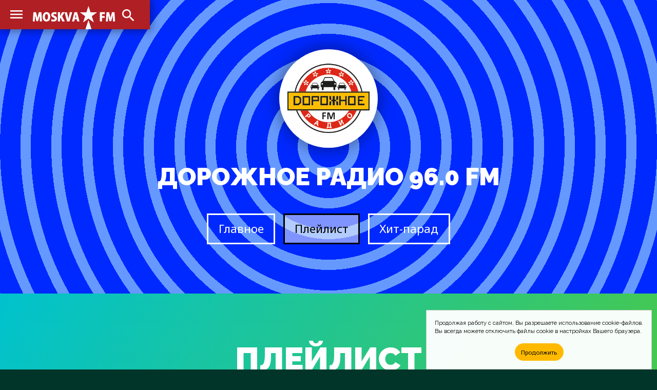

--- FILE ---
content_type: text/html; charset=UTF-8
request_url: https://moskva.fm/playlists/%D0%B4%D0%BE%D1%80%D0%BE%D0%B6%D0%BD%D0%BE%D0%B5-%D1%80%D0%B0%D0%B4%D0%B8%D0%BE.html?data=20231216&h=21
body_size: 12570
content:
<!doctype html>
<html lang="ru_RU">
<head>
	<!-- Global site tag (gtag.js) - Google Analytics -->
	<script async src="https://www.googletagmanager.com/gtag/js?id=UA-2298488-1"></script>
	<script>
		window.dataLayer = window.dataLayer || [];
		function gtag(){dataLayer.push(arguments);}
		gtag('js', new Date());

		gtag('config', 'UA-2298488-1');
	</script>
	<meta charset="utf-8">
	<meta http-equiv="X-UA-Compatible" content="IE=edge">
	<meta name="viewport" content="width=device-width, initial-scale=1">
	<title>Плейлист &#xab;Дорожное Радио&#xbb; 96.0 FM &mdash; MOSKVA.FM</title>
	<!-- Fonts -->
	<link href="https://fonts.gstatic.com" rel="preconnect">
	<link href="https://fonts.googleapis.com/css2?family=Raleway:wght@100;200;300;400;500;600;700;800;900&display=swap" rel="stylesheet">
	<link href="https://fonts.googleapis.com/css2?family=Noto+Sans:wght@400;700&display=swap" rel="stylesheet">
	<!-- CSS -->
	<link href="/css/site.css" rel="stylesheet">
	<link href="https://cdnjs.cloudflare.com/ajax/libs/Chart.js/2.9.4/Chart.min.css" integrity="sha512-/zs32ZEJh+/EO2N1b0PEdoA10JkdC3zJ8L5FTiQu82LR9S/rOQNfQN7U59U9BC12swNeRAz3HSzIL2vpp4fv3w==" crossorigin="anonymous" rel="stylesheet">
	<!-- Icons -->
	<link href="/images/favicons/msk/favicon.ico" rel="shortcut icon">
	<link href="/images/favicons/msk/favicon-16x16.png" rel="icon" sizes="16x16" type="image/png">
	<link href="/images/favicons/msk/favicon-32x32.png" rel="icon" sizes="32x32" type="image/png">
	<link href="/images/favicons/msk/favicon-96x96.png" rel="icon" sizes="96x96" type="image/png">
	<link href="/images/favicons/msk/favicon-192x192.png" rel="icon" sizes="192x192" type="image/png">
	<link href="/images/favicons/msk/apple-touch-icon-57x57.png" rel="apple-touch-icon" sizes="57x57">
	<link href="/images/favicons/msk/apple-touch-icon-60x60.png" rel="apple-touch-icon" sizes="60x60">
	<link href="/images/favicons/msk/apple-touch-icon-72x72.png" rel="apple-touch-icon" sizes="72x72">
	<link href="/images/favicons/msk/apple-touch-icon-76x76.png" rel="apple-touch-icon" sizes="76x76">
	<link href="/images/favicons/msk/apple-touch-icon-114x114.png" rel="apple-touch-icon" sizes="114x114">
	<link href="/images/favicons/msk/apple-touch-icon-120x120.png" rel="apple-touch-icon" sizes="120x120">
	<link href="/images/favicons/msk/apple-touch-icon-144x144.png" rel="apple-touch-icon" sizes="144x144">
	<link href="/images/favicons/msk/apple-touch-icon-152x152.png" rel="apple-touch-icon" sizes="152x152">
	<link href="/images/favicons/msk/apple-touch-icon-180x180.png" rel="apple-touch-icon" sizes="180x180">
	<link href="https://fonts.googleapis.com/css2?family=Material+Icons" rel="stylesheet">
	<!-- JS -->
	<script src="https://code.jquery.com/jquery-1.11.3.min.js" integrity="sha256-7LkWEzqTdpEfELxcZZlS6wAx5Ff13zZ83lYO2/ujj7g=" crossorigin="anonymous"></script>
	<script src="/js/jquery.scrollme.js"></script>
	<!-- Yandex.Metrika counter -->
	<script type="text/javascript" >
	(function(m,e,t,r,i,k,a){m[i]=m[i]||function(){(m[i].a=m[i].a||[]).push(arguments)};
	m[i].l=1*new Date();k=e.createElement(t),a=e.getElementsByTagName(t)[0],k.async=1,k.src=r,a.parentNode.insertBefore(k,a)})(window, document, "script", "https://mc.yandex.ru/metrika/tag.js", "ym");
	
	ym(31064761, "init", {
		clickmap:true,
		trackLinks:true,
		accurateTrackBounce:true
	});
	</script>
	<noscript><div><img src="https://mc.yandex.ru/watch/31064761" style="position:absolute; left:-9999px;" alt="" /></div></noscript>
	<!-- /Yandex.Metrika counter -->
	<!-- Cookie -->
<!--
	<script src="/js/md-d.js"></script>
-->
	<script>
	function checkCookies(){
		let cookieAccept = localStorage.getItem('cookieAccept');
		let cookieNotification = document.getElementById('cookie_notification');
		let cookieBtn = cookieNotification.querySelector('.cookie_accept');
		if( !cookieAccept ){
			cookieNotification.classList.add('show');
			cookieBtn.addEventListener('click', function(){
				localStorage.setItem('cookieAccept', true );
				cookieNotification.classList.remove('show');
			})
		} else { document.head.appendChild(document.createElement('script')).src='/js/md-d.js'; }
	}
	</script>
	<!-- /Cookie -->
</head>
	
<body class="body-site" id="moskva">

	<!-- Overlay Search -->
	<script>
		$('body').on('click', '#OverlaySearch', function(){
		$(this).removeClass('show');
		});
		$('body').on('click', '#ShowSearch', function(){
		$('.overlay-site').addClass('show');
		});
		$('body').on('click', '#OverlaySearch form', function(e){
		e.stopPropagation();
		});
	</script>

	<!-- Search Overlay -->
	<div id="OverlaySearch" class="overlay-site">
		<div class="container">
			<form id="search-form" action="/search/" method="get" role="form" class="form-search">
				<input type="text" name="q" placeholder="Песня или Артист" />
				<input onClick="this.form.submit()" type="submit" value="Искать" />
			</form>
		</div>
	</div>

	<!-- header-site -->
	<header class="header-site">
		<nav>
			<a href="/" class="brand" alt="MOSKVA.FM" title="MOSKVA.FM"></a>
			<input type="checkbox" checked>
			<a class="material-icons-outlined menu">menu</a>
			<menu class="menu-list">
				<li><a href="/stations/">Радиостанции</a></li>
				<li><a href="/charts/">Хит-парады</a></li>
				<li><a href="/playlists/">Что играло?</a></li>
			</menu>
			<a class="material-icons-outlined search" id="ShowSearch">search</a>
		</nav>
	</header>

	<!-- main -->
	<main class="main-site">

		<section class="section-site color blue-radial">
			<div class="container">
				<header class="header-figure">
					<div class="img">
						<span class="noplay">
							<i class="material-icons-outlined">play_circle_outline</i>
						</span>
						<img src="/pic/stn/logo/%D0%B4%D0%BE%D1%80%D0%BE%D0%B6%D0%BD%D0%BE%D0%B5-%D1%80%D0%B0%D0%B4%D0%B8%D0%BE/pic.jpg" />
					</div>
					<h1>Дорожное Радио 96.0 FM <span></span></h1>
					<menu>
						<a href="/stations/%D0%B4%D0%BE%D1%80%D0%BE%D0%B6%D0%BD%D0%BE%D0%B5-%D1%80%D0%B0%D0%B4%D0%B8%D0%BE.html" class="button">Главное</a>
						<a href="/playlists/%D0%B4%D0%BE%D1%80%D0%BE%D0%B6%D0%BD%D0%BE%D0%B5-%D1%80%D0%B0%D0%B4%D0%B8%D0%BE.html" class="button active">Плейлист</a>
						<a href="/charts/%D0%B4%D0%BE%D1%80%D0%BE%D0%B6%D0%BD%D0%BE%D0%B5-%D1%80%D0%B0%D0%B4%D0%B8%D0%BE.html" class="button">Хит-парад</a>
					</menu>
				</header>
			</div>
		</section>

		<aside class="ads" id="rbh">
		</aside>

		<section class="section-site color green">
			<div class="container">
				<header>
					<h2>Плейлист</h2>
				</header>
				<div class="slides-container">
					<div class="figure-col tile slides-block" style="display: block;">
						<nav>
							<a class="material-icons-outlined prev" onclick="plusSlides(-1)">arrow_right_alt</a>
							<span>за сегодня, 29 ноября, 0:00</span>
							<a class="material-icons-outlined next" onclick="plusSlides(1)">arrow_right_alt</a>
						</nav>
						<figure onClick="location.href='/music/%D0%BB%D1%8E%D0%B1%D1%8D/%D1%80%D0%B5%D0%B1%D1%8F%D1%82%D0%B0-%D1%81-%D0%BD%D0%B0%D1%88%D0%B5%D0%B3%D0%BE-%D0%B4%D0%B2%D0%BE%D1%80%D0%B0.html'">
							<img src="/pic/covers/%D0%BB%D1%8E%D0%B1%D1%8D/%D1%80%D0%B5%D0%B1%D1%8F%D1%82%D0%B0-%D1%81-%D0%BD%D0%B0%D1%88%D0%B5%D0%B3%D0%BE-%D0%B4%D0%B2%D0%BE%D1%80%D0%B0/cover.jpg" />
							<span>00:00</span>
							<figcaption>
								<h4>Ребята С Нашего Двора</h4>
								<h5>Любэ</h5>
							</figcaption>
						</figure>
						<figure onClick="location.href='/music/%D1%81%D0%B5%D1%80%D0%B3%D0%B5%D0%B9-%D0%B1%D0%B5%D0%BB%D0%B8%D0%BA%D0%BE%D0%B2/%D1%83-%D0%B1%D0%B5%D0%B4%D1%8B-%D0%B3%D0%BB%D0%B0%D0%B7%D0%B0-%D0%B7%D0%B5%D0%BB%D1%91%D0%BD%D1%8B%D0%B5.html'">
							<img src="/pic/covers/%D1%81%D0%B5%D1%80%D0%B3%D0%B5%D0%B9-%D0%B1%D0%B5%D0%BB%D0%B8%D0%BA%D0%BE%D0%B2/%D1%83-%D0%B1%D0%B5%D0%B4%D1%8B-%D0%B3%D0%BB%D0%B0%D0%B7%D0%B0-%D0%B7%D0%B5%D0%BB%D1%91%D0%BD%D1%8B%D0%B5/cover.jpg" />
							<span>00:05</span>
							<figcaption>
								<h4>У Беды Глаза Зелёные</h4>
								<h5>Сергей Беликов</h5>
							</figcaption>
						</figure>
						<figure onClick="location.href='/music/roxette/listen-to-your-heart.html'">
							<img src="/pic/covers/roxette/listen-to-your-heart/cover.jpg" />
							<span>00:12</span>
							<figcaption>
								<h4>Listen To Your Heart</h4>
								<h5>Roxette</h5>
							</figcaption>
						</figure>
						<figure onClick="location.href='/music/%D0%B0%D0%BB%D0%B5%D0%BA%D1%81%D0%B5%D0%B9-%D0%B3%D0%BB%D1%8B%D0%B7%D0%B8%D0%BD/%D1%82%D0%BE-%D0%BB%D0%B8-%D0%B2%D0%BE%D0%BB%D1%8F-%D1%82%D0%BE-%D0%BB%D0%B8-%D0%BD%D0%B5%D0%B2%D0%BE%D0%BB%D1%8F.html'">
							<img src="/pic/covers/%D0%B0%D0%BB%D0%B5%D0%BA%D1%81%D0%B5%D0%B9-%D0%B3%D0%BB%D1%8B%D0%B7%D0%B8%D0%BD/%D1%82%D0%BE-%D0%BB%D0%B8-%D0%B2%D0%BE%D0%BB%D1%8F-%D1%82%D0%BE-%D0%BB%D0%B8-%D0%BD%D0%B5%D0%B2%D0%BE%D0%BB%D1%8F/cover.jpg" />
							<span>00:21</span>
							<figcaption>
								<h4>То Ли Воля, То Ли Неволя</h4>
								<h5>Алексей Глызин</h5>
							</figcaption>
						</figure>
						<figure onClick="location.href='/music/mr-credo/%D0%BC%D0%B5%D0%B4%D0%BB%D1%8F%D0%BA.html'">
							<img src="/pic/covers/mr-credo/%D0%BC%D0%B5%D0%B4%D0%BB%D1%8F%D0%BA/cover.jpg" />
							<span>00:33</span>
							<figcaption>
								<h4>Медляк</h4>
								<h5>Mr. Credo</h5>
							</figcaption>
						</figure>
						<figure onClick="location.href='/music/%D0%B0%D0%BB%D0%B5%D0%BA%D1%81%D0%B0%D0%BD%D0%B4%D1%80-%D1%81%D0%B5%D1%80%D0%BE%D0%B2/%D1%82%D1%8B-%D0%BC%D0%B5%D0%BD%D1%8F-%D0%BB%D1%8E%D0%B1%D0%B8%D1%88%D1%8C.html'">
							<img src="/pic/covers/%D0%B0%D0%BB%D0%B5%D0%BA%D1%81%D0%B0%D0%BD%D0%B4%D1%80-%D1%81%D0%B5%D1%80%D0%BE%D0%B2/%D1%82%D1%8B-%D0%BC%D0%B5%D0%BD%D1%8F-%D0%BB%D1%8E%D0%B1%D0%B8%D1%88%D1%8C/cover.jpg" />
							<span>00:38</span>
							<figcaption>
								<h4>Ты Меня Любишь</h4>
								<h5>Александр Серов</h5>
							</figcaption>
						</figure>
						<figure onClick="location.href='/music/mika/relax-take-it-easy.html'">
							<img src="/pic/covers/mika/relax-take-it-easy/cover.jpg" />
							<span>00:42</span>
							<figcaption>
								<h4>Relax (Take It Easy)</h4>
								<h5>Mika</h5>
							</figcaption>
						</figure>
						<figure onClick="location.href='/music/ricchi-e-poveri/cosa-sei.html'">
							<img src="/pic/covers/ricchi-e-poveri/cosa-sei/cover.jpg" />
							<span>00:57</span>
							<figcaption>
								<h4>Cosa Sei</h4>
								<h5>Ricchi E Poveri</h5>
							</figcaption>
						</figure>
					</div>
					<div class="figure-col tile slides-block" style="display: block;">
						<nav>
							<a class="material-icons-outlined prev" onclick="plusSlides(-1)">arrow_right_alt</a>
							<span>за сегодня, 29 ноября, 1:00</span>
							<a class="material-icons-outlined next" onclick="plusSlides(1)">arrow_right_alt</a>
						</nav>
						<figure onClick="location.href='/music/%D0%BA%D0%B0%D0%B9-%D0%BC%D0%B5%D1%82%D0%BE%D0%B2/%D0%B2%D1%81%D0%BF%D0%BE%D0%BC%D0%BD%D0%B8-%D0%BC%D0%B5%D0%BD%D1%8F-dance-mix.html'">
							<img src="/pic/covers/%D0%BA%D0%B0%D0%B9-%D0%BC%D0%B5%D1%82%D0%BE%D0%B2/%D0%B2%D1%81%D0%BF%D0%BE%D0%BC%D0%BD%D0%B8-%D0%BC%D0%B5%D0%BD%D1%8F-dance-mix/cover.jpg" />
							<span>01:04</span>
							<figcaption>
								<h4>Вспомни Меня (Dance Mix)</h4>
								<h5>Кай Метов</h5>
							</figcaption>
						</figure>
						<figure onClick="location.href='/music/dire-straits/your-latest-trick.html'">
							<img src="/pic/covers/dire-straits/your-latest-trick/cover.jpg" />
							<span>01:08</span>
							<figcaption>
								<h4>Your Latest Trick</h4>
								<h5>Dire Straits</h5>
							</figcaption>
						</figure>
						<figure onClick="location.href='/music/%D0%B1%D1%80%D0%B0%D0%B2%D0%BE/%D1%8D%D1%82%D0%BE%D1%82-%D0%B3%D0%BE%D1%80%D0%BE%D0%B4.html'">
							<img src="/pic/covers/%D0%B1%D1%80%D0%B0%D0%B2%D0%BE/%D1%8D%D1%82%D0%BE%D1%82-%D0%B3%D0%BE%D1%80%D0%BE%D0%B4/cover.jpg" />
							<span>01:16</span>
							<figcaption>
								<h4>Этот Город</h4>
								<h5>Браво</h5>
							</figcaption>
						</figure>
						<figure onClick="location.href='/music/vaya-con-dios/nah-neh-nah.html'">
							<img src="/pic/covers/vaya-con-dios/nah-neh-nah/cover.jpg" />
							<span>01:20</span>
							<figcaption>
								<h4>Nah Neh Nah</h4>
								<h5>Vaya Con Dios</h5>
							</figcaption>
						</figure>
						<figure onClick="location.href='/music/%D0%B8%D0%B3%D0%BE%D1%80%D1%8C-%D1%81%D0%B0%D1%80%D1%83%D1%85%D0%B0%D0%BD%D0%BE%D0%B2/%D0%B6%D0%B5%D0%BB%D0%B0%D1%8E-%D1%82%D0%B5%D0%B1%D0%B5.html'">
							<img src="/pic/covers/%D0%B8%D0%B3%D0%BE%D1%80%D1%8C-%D1%81%D0%B0%D1%80%D1%83%D1%85%D0%B0%D0%BD%D0%BE%D0%B2/%D0%B6%D0%B5%D0%BB%D0%B0%D1%8E-%D1%82%D0%B5%D0%B1%D0%B5/cover.jpg" />
							<span>01:23</span>
							<figcaption>
								<h4>Желаю Тебе</h4>
								<h5>Игорь Саруханов</h5>
							</figcaption>
						</figure>
						<figure onClick="location.href='/music/%D0%BC%D0%BE%D0%BD%D0%B3%D0%BE%D0%BB-%D1%88%D1%83%D1%83%D0%B4%D0%B0%D0%BD/%D0%BC%D0%BE%D1%81%D0%BA%D0%B2%D0%B0-%D0%B4%D0%B0-%D1%82%D0%B5%D0%BF%D0%B5%D1%80%D1%8C-%D1%80%D0%B5%D1%88%D0%B5%D0%BD%D0%BE.html'">
							<img src="/pic/covers/%D0%BC%D0%BE%D0%BD%D0%B3%D0%BE%D0%BB-%D1%88%D1%83%D1%83%D0%B4%D0%B0%D0%BD/%D0%BC%D0%BE%D1%81%D0%BA%D0%B2%D0%B0-%D0%B4%D0%B0-%D1%82%D0%B5%D0%BF%D0%B5%D1%80%D1%8C-%D1%80%D0%B5%D1%88%D0%B5%D0%BD%D0%BE/cover.jpg" />
							<span>01:31</span>
							<figcaption>
								<h4>Москва (Да, Теперь Решено...)</h4>
								<h5>Монгол Шуудан</h5>
							</figcaption>
						</figure>
						<figure onClick="location.href='/music/%D1%8E%D1%80%D0%B8%D0%B9-%D0%BD%D0%B8%D0%BA%D1%83%D0%BB%D0%B8%D0%BD/%D0%BF%D0%BE%D1%81%D1%82%D0%BE%D0%B9-%D0%BF%D0%B0%D1%80%D0%BE%D0%B2%D0%BE%D0%B7.html'">
							<img src="/pic/covers/%D1%8E%D1%80%D0%B8%D0%B9-%D0%BD%D0%B8%D0%BA%D1%83%D0%BB%D0%B8%D0%BD/%D0%BF%D0%BE%D1%81%D1%82%D0%BE%D0%B9-%D0%BF%D0%B0%D1%80%D0%BE%D0%B2%D0%BE%D0%B7/cover.jpg" />
							<span>01:35</span>
							<figcaption>
								<h4>Постой, Паровоз</h4>
								<h5>Юрий Никулин</h5>
							</figcaption>
						</figure>
						<figure onClick="location.href='/music/c-c-catch/i-can-lose-my-heart-tonight.html'">
							<img src="/pic/covers/c-c-catch/i-can-lose-my-heart-tonight/cover.jpg" />
							<span>01:41</span>
							<figcaption>
								<h4>I Can Lose My Heart Tonight</h4>
								<h5>C.C. Catch</h5>
							</figcaption>
						</figure>
						<figure onClick="location.href='/music/%D0%B0%D0%BD%D0%B4%D1%80%D0%B5%D0%B9-%D0%B3%D1%83%D0%B1%D0%B8%D0%BD/%D0%B7%D0%B8%D0%BC%D0%B0-%D1%85%D0%BE%D0%BB%D0%BE%D0%B4%D0%B0.html'">
							<img src="/pic/covers/%D0%B0%D0%BD%D0%B4%D1%80%D0%B5%D0%B9-%D0%B3%D1%83%D0%B1%D0%B8%D0%BD/%D0%B7%D0%B8%D0%BC%D0%B0-%D1%85%D0%BE%D0%BB%D0%BE%D0%B4%D0%B0/cover.jpg" />
							<span>01:46</span>
							<figcaption>
								<h4>Зима-Холода</h4>
								<h5>Андрей Губин</h5>
							</figcaption>
						</figure>
						<figure onClick="location.href='/music/%D0%BC%D0%B8%D1%80%D0%B0%D0%B6/%D0%BC%D0%BB%D0%B5%D1%87%D0%BD%D1%8B%D0%B9-%D0%BF%D1%83%D1%82%D1%8C.html'">
							<img src="/pic/covers/%D0%BC%D0%B8%D1%80%D0%B0%D0%B6/%D0%BC%D0%BB%D0%B5%D1%87%D0%BD%D1%8B%D0%B9-%D0%BF%D1%83%D1%82%D1%8C/cover.jpg" />
							<span>01:51</span>
							<figcaption>
								<h4>Млечный Путь</h4>
								<h5>Мираж</h5>
							</figcaption>
						</figure>
						<figure onClick="location.href='/music/chris-norman/some-hearts-are-diamonds.html'">
							<img src="/pic/covers/chris-norman/some-hearts-are-diamonds/cover.jpg" />
							<span>01:55</span>
							<figcaption>
								<h4>Some Hearts Are Diamonds</h4>
								<h5>Chris Norman</h5>
							</figcaption>
						</figure>
						<figure onClick="location.href='/music/%D0%BB%D0%B5%D1%81%D0%BE%D0%BF%D0%BE%D0%B2%D0%B0%D0%BB/%D1%8F-%D0%BA%D1%83%D0%BF%D0%BB%D1%8E-%D1%82%D0%B5%D0%B1%D0%B5-%D0%B4%D0%BE%D0%BC-live.html'">
							<img src="/pic/covers/%D0%BB%D0%B5%D1%81%D0%BE%D0%BF%D0%BE%D0%B2%D0%B0%D0%BB/%D1%8F-%D0%BA%D1%83%D0%BF%D0%BB%D1%8E-%D1%82%D0%B5%D0%B1%D0%B5-%D0%B4%D0%BE%D0%BC-live/cover.jpg" />
							<span>01:59</span>
							<figcaption>
								<h4>Я Куплю Тебе Дом (Live)</h4>
								<h5>Лесоповал</h5>
							</figcaption>
						</figure>
					</div>
					<div class="figure-col tile slides-block" style="display: block;">
						<nav>
							<a class="material-icons-outlined prev" onclick="plusSlides(-1)">arrow_right_alt</a>
							<span>за сегодня, 29 ноября, 2:00</span>
							<a class="material-icons-outlined next" onclick="plusSlides(1)">arrow_right_alt</a>
						</nav>
						<figure onClick="location.href='/music/%D0%BC%D0%B0%D0%BAs%D0%B8%D0%BC/%D0%B2%D0%B5%D1%82%D1%80%D0%BE%D0%BC-%D1%81%D1%82%D0%B0%D1%82%D1%8C.html'">
							<img src="/pic/covers/%D0%BC%D0%B0%D0%BAs%D0%B8%D0%BC/%D0%B2%D0%B5%D1%82%D1%80%D0%BE%D0%BC-%D1%81%D1%82%D0%B0%D1%82%D1%8C/cover.jpg" />
							<span>02:03</span>
							<figcaption>
								<h4>Ветром Стать</h4>
								<h5>МакSим</h5>
							</figcaption>
						</figure>
						<figure onClick="location.href='/music/oceana-soul/cry-cry.html'">
							<img src="/pic/covers/oceana-soul/cry-cry/cover.jpg" />
							<span>02:06</span>
							<figcaption>
								<h4>Cry Cry</h4>
								<h5>Oceana (Soul)</h5>
							</figcaption>
						</figure>
						<figure onClick="location.href='/music/%D1%81%D0%B5%D0%BA%D1%80%D0%B5%D1%82/%D0%B2-%D0%B6%D0%B0%D1%80%D0%BA%D0%B8%D1%85-%D1%81%D1%82%D1%80%D0%B0%D0%BD%D0%B0%D1%85.html'">
							<img src="/pic/covers/%D1%81%D0%B5%D0%BA%D1%80%D0%B5%D1%82/%D0%B2-%D0%B6%D0%B0%D1%80%D0%BA%D0%B8%D1%85-%D1%81%D1%82%D1%80%D0%B0%D0%BD%D0%B0%D1%85/cover.jpg" />
							<span>02:13</span>
							<figcaption>
								<h4>В Жарких Странах</h4>
								<h5>Секрет</h5>
							</figcaption>
						</figure>
						<figure onClick="location.href='/music/elton-john/believe.html'">
							<img src="/pic/covers/elton-john/believe/cover.jpg" />
							<span>02:18</span>
							<figcaption>
								<h4>Believe</h4>
								<h5>Elton John</h5>
							</figcaption>
						</figure>
						<figure onClick="location.href='/music/%D0%BB%D0%B0%D1%81%D0%BA%D0%BE%D0%B2%D1%8B%D0%B9-%D0%BC%D0%B0%D0%B9/%D1%80%D0%BE%D0%B7%D0%BE%D0%B2%D1%8B%D0%B9-%D0%B2%D0%B5%D1%87%D0%B5%D1%80.html'">
							<img src="/pic/covers/%D0%BB%D0%B0%D1%81%D0%BA%D0%BE%D0%B2%D1%8B%D0%B9-%D0%BC%D0%B0%D0%B9/%D1%80%D0%BE%D0%B7%D0%BE%D0%B2%D1%8B%D0%B9-%D0%B2%D0%B5%D1%87%D0%B5%D1%80/cover.jpg" />
							<span>02:29</span>
							<figcaption>
								<h4>Розовый Вечер</h4>
								<h5>Ласковый Май</h5>
							</figcaption>
						</figure>
						<figure onClick="location.href='/music/%D0%B4%D0%BC%D0%B8%D1%82%D1%80%D0%B8%D0%B9-%D0%BC%D0%B0%D0%BB%D0%B8%D0%BA%D0%BE%D0%B2/%D0%B4%D0%BE-%D0%B7%D0%B0%D0%B2%D1%82%D1%80%D0%B0.html'">
							<img src="/pic/covers/%D0%B4%D0%BC%D0%B8%D1%82%D1%80%D0%B8%D0%B9-%D0%BC%D0%B0%D0%BB%D0%B8%D0%BA%D0%BE%D0%B2/%D0%B4%D0%BE-%D0%B7%D0%B0%D0%B2%D1%82%D1%80%D0%B0/cover.jpg" />
							<span>02:34</span>
							<figcaption>
								<h4>До Завтра</h4>
								<h5>Дмитрий Маликов</h5>
							</figcaption>
						</figure>
						<figure onClick="location.href='/music/sarah-connor/just-one-last-dance.html'">
							<img src="/pic/covers/sarah-connor/just-one-last-dance/cover.jpg" />
							<span>02:38</span>
							<figcaption>
								<h4>Just One Last Dance</h4>
								<h5>Sarah Connor</h5>
							</figcaption>
						</figure>
						<figure onClick="location.href='/music/%D0%BD%D0%B0%D0%B4%D0%B5%D0%B6%D0%B4%D0%B0-%D0%BA%D0%B0%D0%B4%D1%8B%D1%88%D0%B5%D0%B2%D0%B0-%D0%B8-%D0%B0%D0%BD%D1%81%D0%B0%D0%BC%D0%B1%D0%BB%D1%8C-%D0%B7%D0%BE%D0%BB%D0%BE%D1%82%D0%BE%D0%B5-%D0%BA%D0%BE%D0%BB%D1%8C%D1%86%D0%BE/%D1%88%D0%B8%D1%80%D0%BE%D0%BA%D0%B0-%D1%80%D0%B5%D0%BA%D0%B0.html'">
							<img src="/pic/covers/%D0%BD%D0%B0%D0%B4%D0%B5%D0%B6%D0%B4%D0%B0-%D0%BA%D0%B0%D0%B4%D1%8B%D1%88%D0%B5%D0%B2%D0%B0-%D0%B8-%D0%B0%D0%BD%D1%81%D0%B0%D0%BC%D0%B1%D0%BB%D1%8C-%D0%B7%D0%BE%D0%BB%D0%BE%D1%82%D0%BE%D0%B5-%D0%BA%D0%BE%D0%BB%D1%8C%D1%86%D0%BE/%D1%88%D0%B8%D1%80%D0%BE%D0%BA%D0%B0-%D1%80%D0%B5%D0%BA%D0%B0/cover.jpg" />
							<span>02:44</span>
							<figcaption>
								<h4>Широка Река</h4>
								<h5>Надежда Кадышева и Ансамбль Золотое Кольцо</h5>
							</figcaption>
						</figure>
						<figure onClick="location.href='/music/%D0%B2%D0%B0%D0%B4%D0%B8%D0%BC-%D1%83%D1%81%D0%BB%D0%B0%D0%BD%D0%BE%D0%B2/%D1%82%D1%8B-%D1%81%D0%B4%D0%B5%D0%BB%D0%B0%D0%BD%D0%B0-%D0%B8%D0%B7-%D0%BE%D0%B3%D0%BD%D1%8F.html'">
							<img src="/pic/covers/%D0%B2%D0%B0%D0%B4%D0%B8%D0%BC-%D1%83%D1%81%D0%BB%D0%B0%D0%BD%D0%BE%D0%B2/%D1%82%D1%8B-%D1%81%D0%B4%D0%B5%D0%BB%D0%B0%D0%BD%D0%B0-%D0%B8%D0%B7-%D0%BE%D0%B3%D0%BD%D1%8F/cover.jpg" />
							<span>02:48</span>
							<figcaption>
								<h4>Ты Сделана Из Огня</h4>
								<h5>Вадим Усланов</h5>
							</figcaption>
						</figure>
						<figure onClick="location.href='/music/julio-iglesias/mammy-blue.html'">
							<img src="/pic/covers/julio-iglesias/mammy-blue/cover.jpg" />
							<span>02:56</span>
							<figcaption>
								<h4>Mammy Blue</h4>
								<h5>Julio Iglesias</h5>
							</figcaption>
						</figure>
					</div>
					<div class="figure-col tile slides-block" style="display: block;">
						<nav>
							<a class="material-icons-outlined prev" onclick="plusSlides(-1)">arrow_right_alt</a>
							<span>за сегодня, 29 ноября, 3:00</span>
							<a class="material-icons-outlined next" onclick="plusSlides(1)">arrow_right_alt</a>
						</nav>
						<figure onClick="location.href='/music/%D0%B5%D0%BB%D0%B5%D0%BD%D0%B0-%D0%B2%D0%B0%D0%B5%D0%BD%D0%B3%D0%B0/%D0%B6%D0%B5%D0%BB%D0%B0%D1%8E.html'">
							<img src="/pic/covers/%D0%B5%D0%BB%D0%B5%D0%BD%D0%B0-%D0%B2%D0%B0%D0%B5%D0%BD%D0%B3%D0%B0/%D0%B6%D0%B5%D0%BB%D0%B0%D1%8E/cover.jpg" />
							<span>03:00</span>
							<figcaption>
								<h4>Желаю</h4>
								<h5>Елена Ваенга</h5>
							</figcaption>
						</figure>
						<figure onClick="location.href='/music/army-of-lovers/obsession.html'">
							<img src="/pic/covers/army-of-lovers/obsession/cover.jpg" />
							<span>03:06</span>
							<figcaption>
								<h4>Obsession</h4>
								<h5>Army Of Lovers</h5>
							</figcaption>
						</figure>
						<figure onClick="location.href='/music/%D0%B2%D0%BB%D0%B0%D0%B4%D0%B8%D0%BC%D0%B8%D1%80-%D0%BC%D0%B0%D1%80%D0%BA%D0%B8%D0%BD/%D1%81%D0%B8%D1%80%D0%B5%D0%BD%D0%B5%D0%B2%D1%8B%D0%B9-%D1%82%D1%83%D0%BC%D0%B0%D0%BD.html'">
							<img src="/pic/covers/%D0%B2%D0%BB%D0%B0%D0%B4%D0%B8%D0%BC%D0%B8%D1%80-%D0%BC%D0%B0%D1%80%D0%BA%D0%B8%D0%BD/%D1%81%D0%B8%D1%80%D0%B5%D0%BD%D0%B5%D0%B2%D1%8B%D0%B9-%D1%82%D1%83%D0%BC%D0%B0%D0%BD/cover.jpg" />
							<span>03:12</span>
							<figcaption>
								<h4>Сиреневый Туман</h4>
								<h5>Владимир Маркин</h5>
							</figcaption>
						</figure>
						<figure onClick="location.href='/music/gilla/johnny.html'">
							<img src="/pic/covers/gilla/johnny/cover.jpg" />
							<span>03:19</span>
							<figcaption>
								<h4>Johnny</h4>
								<h5>Gilla</h5>
							</figcaption>
						</figure>
						<figure onClick="location.href='/music/%D0%B0%D0%BB%D1%91%D0%BD%D0%B0-%D0%B0%D0%BF%D0%B8%D0%BD%D0%B0/%D0%BA%D1%81%D1%8E%D1%88%D0%B0.html'">
							<img src="/pic/covers/%D0%B0%D0%BB%D1%91%D0%BD%D0%B0-%D0%B0%D0%BF%D0%B8%D0%BD%D0%B0/%D0%BA%D1%81%D1%8E%D1%88%D0%B0/cover.jpg" />
							<span>03:23</span>
							<figcaption>
								<h4>Ксюша</h4>
								<h5>Алёна Апина</h5>
							</figcaption>
						</figure>
						<figure onClick="location.href='/music/%D0%B0%D0%BD%D0%B8%D0%BA%D0%B0-%D0%B4%D0%B0%D0%BB%D0%B8%D0%BD%D1%81%D0%BA%D0%B8/%D0%B4%D0%BE%D1%80%D0%BE%D0%B3%D0%B8.html'">
							<img src="/pic/covers/%D0%B0%D0%BD%D0%B8%D0%BA%D0%B0-%D0%B4%D0%B0%D0%BB%D0%B8%D0%BD%D1%81%D0%BA%D0%B8/%D0%B4%D0%BE%D1%80%D0%BE%D0%B3%D0%B8/cover.jpg" />
							<span>03:26</span>
							<figcaption>
								<h4>Дороги</h4>
								<h5>Аника Далински</h5>
							</figcaption>
						</figure>
						<figure onClick="location.href='/music/%D0%B0%D0%BB%D0%B5%D0%BA%D1%81%D0%B0%D0%BD%D0%B4%D1%80-%D1%81%D0%B5%D1%80%D0%BE%D0%B2/%D1%8F-%D0%BB%D1%8E%D0%B1%D0%BB%D1%8E-%D1%82%D0%B5%D0%B1%D1%8F-%D0%B4%D0%BE-%D1%81%D0%BB%D1%91%D0%B7-%D0%BD%D0%BE%D0%B2%D0%B0%D1%8F-%D0%B2%D0%B5%D1%80%D1%81%D0%B8%D1%8F.html'">
							<img src="/pic/covers/%D0%B0%D0%BB%D0%B5%D0%BA%D1%81%D0%B0%D0%BD%D0%B4%D1%80-%D1%81%D0%B5%D1%80%D0%BE%D0%B2/%D1%8F-%D0%BB%D1%8E%D0%B1%D0%BB%D1%8E-%D1%82%D0%B5%D0%B1%D1%8F-%D0%B4%D0%BE-%D1%81%D0%BB%D1%91%D0%B7-%D0%BD%D0%BE%D0%B2%D0%B0%D1%8F-%D0%B2%D0%B5%D1%80%D1%81%D0%B8%D1%8F/cover.jpg" />
							<span>03:30</span>
							<figcaption>
								<h4>Я Люблю Тебя До Слёз (Новая Версия)</h4>
								<h5>Александр Серов</h5>
							</figcaption>
						</figure>
						<figure onClick="location.href='/music/cher/believe.html'">
							<img src="/pic/covers/cher/believe/cover.jpg" />
							<span>03:41</span>
							<figcaption>
								<h4>Believe</h4>
								<h5>Cher</h5>
							</figcaption>
						</figure>
						<figure onClick="location.href='/music/ariana-%D0%B8-%D0%B0%D0%BB%D0%B5%D0%BA%D1%81%D0%B0%D0%BD%D0%B4%D1%80-%D0%BC%D0%B0%D1%80%D1%88%D0%B0%D0%BB/%D1%80%D0%BE%D0%BC%D0%B0%D0%BD%D1%81-%D1%8F-%D1%82%D0%B5%D0%B1%D1%8F-%D0%BD%D0%B8%D0%BA%D0%BE%D0%B3%D0%B4%D0%B0-%D0%BD%D0%B5-%D0%B7%D0%B0%D0%B1%D1%83%D0%B4%D1%83.html'">
							<img src="/pic/covers/ariana-%D0%B8-%D0%B0%D0%BB%D0%B5%D0%BA%D1%81%D0%B0%D0%BD%D0%B4%D1%80-%D0%BC%D0%B0%D1%80%D1%88%D0%B0%D0%BB/%D1%80%D0%BE%D0%BC%D0%B0%D0%BD%D1%81-%D1%8F-%D1%82%D0%B5%D0%B1%D1%8F-%D0%BD%D0%B8%D0%BA%D0%BE%D0%B3%D0%B4%D0%B0-%D0%BD%D0%B5-%D0%B7%D0%B0%D0%B1%D1%83%D0%B4%D1%83/cover.jpg" />
							<span>03:48</span>
							<figcaption>
								<h4>Романс Я Тебя Никогда Не Забуду</h4>
								<h5>Ariana и Александр Маршал</h5>
							</figcaption>
						</figure>
						<figure onClick="location.href='/music/chris-de-burgh/the-lady-in-red.html'">
							<img src="/pic/covers/chris-de-burgh/the-lady-in-red/cover.jpg" />
							<span>03:56</span>
							<figcaption>
								<h4>The Lady In Red</h4>
								<h5>Chris De Burgh</h5>
							</figcaption>
						</figure>
					</div>
					<div class="figure-col tile slides-block" style="display: block;">
						<nav>
							<a class="material-icons-outlined prev" onclick="plusSlides(-1)">arrow_right_alt</a>
							<span>за сегодня, 29 ноября, 4:00</span>
							<a class="material-icons-outlined next" onclick="plusSlides(1)">arrow_right_alt</a>
						</nav>
						<figure onClick="location.href='/music/%D0%B1%D1%80%D0%B0%D0%B2%D0%BE/%D0%B5%D1%81%D0%BB%D0%B8-%D0%B1%D1%8B-%D0%BD%D0%B0-%D0%BC%D0%B0%D1%80%D1%81%D0%B5.html'">
							<img src="/pic/covers/%D0%B1%D1%80%D0%B0%D0%B2%D0%BE/%D0%B5%D1%81%D0%BB%D0%B8-%D0%B1%D1%8B-%D0%BD%D0%B0-%D0%BC%D0%B0%D1%80%D1%81%D0%B5/cover.jpg" />
							<span>04:01</span>
							<figcaption>
								<h4>Если Бы На Марсе</h4>
								<h5>Браво</h5>
							</figcaption>
						</figure>
						<figure onClick="location.href='/music/%D0%BA%D0%BE%D1%80%D0%BD%D0%B8/%D0%B2%D0%B8%D0%BA%D0%B0.html'">
							<img src="/pic/covers/%D0%BA%D0%BE%D1%80%D0%BD%D0%B8/%D0%B2%D0%B8%D0%BA%D0%B0/cover.jpg" />
							<span>04:04</span>
							<figcaption>
								<h4>Вика</h4>
								<h5>Корни</h5>
							</figcaption>
						</figure>
						<figure onClick="location.href='/music/heath-hunter-the-pleasure-company/revolution-in-paradise.html'">
							<img src="/pic/covers/heath-hunter-the-pleasure-company/revolution-in-paradise/cover.jpg" />
							<span>04:07</span>
							<figcaption>
								<h4>Revolution In Paradise</h4>
								<h5>Heath Hunter &amp; The Pleasure Company</h5>
							</figcaption>
						</figure>
						<figure onClick="location.href='/music/%D0%B0%D0%BB%D0%B5%D0%BA%D1%81%D0%B0%D0%BD%D0%B4%D1%80-%D1%80%D0%BE%D0%B7%D0%B5%D0%BD%D0%B1%D0%B0%D1%83%D0%BC/%D0%BD%D0%B0%D0%BB%D0%B5%D1%82%D0%B5%D0%BB%D0%B0-%D0%B3%D1%80%D1%83%D1%81%D1%82%D1%8C-live.html'">
							<img src="/pic/covers/%D0%B0%D0%BB%D0%B5%D0%BA%D1%81%D0%B0%D0%BD%D0%B4%D1%80-%D1%80%D0%BE%D0%B7%D0%B5%D0%BD%D0%B1%D0%B0%D1%83%D0%BC/%D0%BD%D0%B0%D0%BB%D0%B5%D1%82%D0%B5%D0%BB%D0%B0-%D0%B3%D1%80%D1%83%D1%81%D1%82%D1%8C-live/cover.jpg" />
							<span>04:14</span>
							<figcaption>
								<h4>Налетела Грусть (Live)</h4>
								<h5>Александр Розенбаум</h5>
							</figcaption>
						</figure>
						<figure onClick="location.href='/music/baccara/cara-mia.html'">
							<img src="/pic/covers/baccara/cara-mia/cover.jpg" />
							<span>04:18</span>
							<figcaption>
								<h4>Cara Mia</h4>
								<h5>Baccara</h5>
							</figcaption>
						</figure>
						<figure onClick="location.href='/music/%D0%B0%D0%BD%D0%B4%D1%80%D0%B5%D0%B9-%D0%B3%D1%83%D0%B1%D0%B8%D0%BD/%D0%BB%D0%B8%D0%B7%D0%B0.html'">
							<img src="/pic/covers/%D0%B0%D0%BD%D0%B4%D1%80%D0%B5%D0%B9-%D0%B3%D1%83%D0%B1%D0%B8%D0%BD/%D0%BB%D0%B8%D0%B7%D0%B0/cover.jpg" />
							<span>04:21</span>
							<figcaption>
								<h4>Лиза</h4>
								<h5>Андрей Губин</h5>
							</figcaption>
						</figure>
						<figure onClick="location.href='/music/%D0%BC%D0%B8%D1%80%D0%B0%D0%B6/%D0%BD%D0%B0%D1%81%D1%82%D1%83%D0%BF%D0%B0%D0%B5%D1%82-%D0%BD%D0%BE%D1%87%D1%8C.html'">
							<img src="/pic/covers/%D0%BC%D0%B8%D1%80%D0%B0%D0%B6/%D0%BD%D0%B0%D1%81%D1%82%D1%83%D0%BF%D0%B0%D0%B5%D1%82-%D0%BD%D0%BE%D1%87%D1%8C/cover.jpg" />
							<span>04:28</span>
							<figcaption>
								<h4>Наступает Ночь</h4>
								<h5>Мираж</h5>
							</figcaption>
						</figure>
						<figure onClick="location.href='/music/%D0%B2%D0%BB%D0%B0%D0%B4%D0%B8%D0%BC%D0%B8%D1%80-%D0%BF%D1%80%D0%B5%D1%81%D0%BD%D1%8F%D0%BA%D0%BE%D0%B2/%D0%BE%D1%81%D1%82%D1%80%D0%BE%D0%B2%D0%B0.html'">
							<img src="/pic/covers/%D0%B2%D0%BB%D0%B0%D0%B4%D0%B8%D0%BC%D0%B8%D1%80-%D0%BF%D1%80%D0%B5%D1%81%D0%BD%D1%8F%D0%BA%D0%BE%D0%B2/%D0%BE%D1%81%D1%82%D1%80%D0%BE%D0%B2%D0%B0/cover.jpg" />
							<span>04:32</span>
							<figcaption>
								<h4>Острова</h4>
								<h5>Владимир Пресняков</h5>
							</figcaption>
						</figure>
						<figure onClick="location.href='/music/toni-braxton/un-break-my-heart.html'">
							<img src="/pic/covers/toni-braxton/un-break-my-heart/cover.jpg" />
							<span>04:36</span>
							<figcaption>
								<h4>Un-Break My Heart</h4>
								<h5>Toni Braxton</h5>
							</figcaption>
						</figure>
						<figure onClick="location.href='/music/%D1%81%D1%82%D0%B0%D1%81-%D0%BF%D1%8C%D0%B5%D1%85%D0%B0/%D1%8F-%D0%BB%D0%B8%D1%81%D1%82.html'">
							<img src="/pic/covers/%D1%81%D1%82%D0%B0%D1%81-%D0%BF%D1%8C%D0%B5%D1%85%D0%B0/%D1%8F-%D0%BB%D0%B8%D1%81%D1%82/cover.jpg" />
							<span>04:41</span>
							<figcaption>
								<h4>Я Лист</h4>
								<h5>Стас Пьеха</h5>
							</figcaption>
						</figure>
						<figure onClick="location.href='/music/%D1%87%D0%B0%D0%B9-%D0%B2%D0%B4%D0%B2%D0%BE%D0%B5%D0%BC/%D1%82%D1%8B-%D0%BD%D0%B5-%D0%BE%D0%B4%D0%BD%D0%B0.html'">
							<img src="/pic/covers/%D1%87%D0%B0%D0%B9-%D0%B2%D0%B4%D0%B2%D0%BE%D0%B5%D0%BC/%D1%82%D1%8B-%D0%BD%D0%B5-%D0%BE%D0%B4%D0%BD%D0%B0/cover.jpg" />
							<span>04:49</span>
							<figcaption>
								<h4>Ты Не Одна</h4>
								<h5>Чай Вдвоем</h5>
							</figcaption>
						</figure>
						<figure onClick="location.href='/music/pupo/gelato-al-cioccolato.html'">
							<img src="/pic/covers/pupo/gelato-al-cioccolato/cover.jpg" />
							<span>04:53</span>
							<figcaption>
								<h4>Gelato Al Cioccolato</h4>
								<h5>Pupo</h5>
							</figcaption>
						</figure>
						<figure onClick="location.href='/music/space/magic-fly.html'">
							<img src="/pic/covers/space/magic-fly/cover.jpg" />
							<span>04:56</span>
							<figcaption>
								<h4>Magic Fly</h4>
								<h5>Space</h5>
							</figcaption>
						</figure>
					</div>
					<div class="figure-col tile slides-block" style="display: block;">
						<nav>
							<a class="material-icons-outlined prev" onclick="plusSlides(-1)">arrow_right_alt</a>
							<span>за сегодня, 29 ноября, 5:00</span>
							<a class="material-icons-outlined next" onclick="plusSlides(1)">arrow_right_alt</a>
						</nav>
						<figure onClick="location.href='/music/%D0%B8%D0%BD%D0%BD%D0%B0-%D0%BC%D0%B0%D0%BB%D0%B8%D0%BA%D0%BE%D0%B2%D0%B0/%D0%B2%D1%81%D0%B5-%D1%87%D1%82%D0%BE-%D0%B2-%D0%B6%D0%B8%D0%B7%D0%BD%D0%B8-%D0%B5%D1%81%D1%82%D1%8C-%D1%83-%D0%BC%D0%B5%D0%BD%D1%8F.html'">
							<img src="/pic/covers/%D0%B8%D0%BD%D0%BD%D0%B0-%D0%BC%D0%B0%D0%BB%D0%B8%D0%BA%D0%BE%D0%B2%D0%B0/%D0%B2%D1%81%D0%B5-%D1%87%D1%82%D0%BE-%D0%B2-%D0%B6%D0%B8%D0%B7%D0%BD%D0%B8-%D0%B5%D1%81%D1%82%D1%8C-%D1%83-%D0%BC%D0%B5%D0%BD%D1%8F/cover.jpg" />
							<span>05:02</span>
							<figcaption>
								<h4>Все Что В Жизни Есть У Меня</h4>
								<h5>Инна Маликова</h5>
							</figcaption>
						</figure>
						<figure onClick="location.href='/music/%D0%BA%D1%80%D0%B8%D1%81%D1%82%D0%B8%D0%BD%D0%B0-%D0%BE%D1%80%D0%B1%D0%B0%D0%BA%D0%B0%D0%B9%D1%82%D0%B5/%D0%B4%D0%B5%D0%BB%D1%8C%D1%84%D0%B8%D0%BD-%D0%B8-%D1%80%D1%83%D1%81%D0%B0%D0%BB%D0%BA%D0%B0.html'">
							<img src="/pic/covers/%D0%BA%D1%80%D0%B8%D1%81%D1%82%D0%B8%D0%BD%D0%B0-%D0%BE%D1%80%D0%B1%D0%B0%D0%BA%D0%B0%D0%B9%D1%82%D0%B5/%D0%B4%D0%B5%D0%BB%D1%8C%D1%84%D0%B8%D0%BD-%D0%B8-%D1%80%D1%83%D1%81%D0%B0%D0%BB%D0%BA%D0%B0/cover.jpg" />
							<span>05:04</span>
							<figcaption>
								<h4>Дельфин И Русалка</h4>
								<h5>Кристина Орбакайте</h5>
							</figcaption>
						</figure>
						<figure onClick="location.href='/music/haddaway/what-about-me.html'">
							<img src="/pic/covers/haddaway/what-about-me/cover.jpg" />
							<span>05:07</span>
							<figcaption>
								<h4>What About Me</h4>
								<h5>Haddaway</h5>
							</figcaption>
						</figure>
						<figure onClick="location.href='/music/%D1%81%D0%B8%D0%BD%D1%8F%D1%8F-%D0%BF%D1%82%D0%B8%D1%86%D0%B0/%D0%B7%D0%BD%D0%B0%D0%B5%D1%88%D1%8C-%D1%82%D1%8B.html'">
							<img src="/pic/covers/%D1%81%D0%B8%D0%BD%D1%8F%D1%8F-%D0%BF%D1%82%D0%B8%D1%86%D0%B0/%D0%B7%D0%BD%D0%B0%D0%B5%D1%88%D1%8C-%D1%82%D1%8B/cover.jpg" />
							<span>05:14</span>
							<figcaption>
								<h4>Знаешь Ты</h4>
								<h5>Синяя Птица</h5>
							</figcaption>
						</figure>
						<figure onClick="location.href='/music/demis-roussos/forever-and-ever.html'">
							<img src="/pic/covers/demis-roussos/forever-and-ever/cover.jpg" />
							<span>05:17</span>
							<figcaption>
								<h4>Forever And Ever</h4>
								<h5>Demis Roussos</h5>
							</figcaption>
						</figure>
						<figure onClick="location.href='/music/%D1%82%D0%B5%D1%85%D0%BD%D0%BE%D0%BB%D0%BE%D0%B3%D0%B8%D1%8F/%D1%81%D1%82%D1%80%D0%B0%D0%BD%D0%BD%D1%8B%D0%B5-%D1%82%D0%B0%D0%BD%D1%86%D1%8B.html'">
							<img src="/pic/covers/%D1%82%D0%B5%D1%85%D0%BD%D0%BE%D0%BB%D0%BE%D0%B3%D0%B8%D1%8F/%D1%81%D1%82%D1%80%D0%B0%D0%BD%D0%BD%D1%8B%D0%B5-%D1%82%D0%B0%D0%BD%D1%86%D1%8B/cover.jpg" />
							<span>05:21</span>
							<figcaption>
								<h4>Странные Танцы</h4>
								<h5>Технология</h5>
							</figcaption>
						</figure>
						<figure onClick="location.href='/music/%D1%81%D0%B5%D0%BA%D1%80%D0%B5%D1%82/%D0%BB%D1%8E%D0%B1%D0%BE%D0%B2%D1%8C-%D0%BD%D0%B0-%D0%BF%D1%8F%D1%82%D0%BE%D0%BC-%D1%8D%D1%82%D0%B0%D0%B6%D0%B5.html'">
							<img src="/pic/covers/%D1%81%D0%B5%D0%BA%D1%80%D0%B5%D1%82/%D0%BB%D1%8E%D0%B1%D0%BE%D0%B2%D1%8C-%D0%BD%D0%B0-%D0%BF%D1%8F%D1%82%D0%BE%D0%BC-%D1%8D%D1%82%D0%B0%D0%B6%D0%B5/cover.jpg" />
							<span>05:29</span>
							<figcaption>
								<h4>Любовь На Пятом Этаже</h4>
								<h5>Секрет</h5>
							</figcaption>
						</figure>
						<figure onClick="location.href='/music/%D0%B2%D0%BB%D0%B0%D0%B4%D0%B8%D0%BC%D0%B8%D1%80-%D0%BA%D1%83%D0%B7%D1%8C%D0%BC%D0%B8%D0%BD/5-%D0%BC%D0%B8%D0%BD%D1%83%D1%82-%D0%BE%D1%82-%D0%B4%D0%BE%D0%BC%D0%B0-%D1%82%D0%B2%D0%BE%D0%B5%D0%B3%D0%BE.html'">
							<img src="/pic/covers/%D0%B2%D0%BB%D0%B0%D0%B4%D0%B8%D0%BC%D0%B8%D1%80-%D0%BA%D1%83%D0%B7%D1%8C%D0%BC%D0%B8%D0%BD/5-%D0%BC%D0%B8%D0%BD%D1%83%D1%82-%D0%BE%D1%82-%D0%B4%D0%BE%D0%BC%D0%B0-%D1%82%D0%B2%D0%BE%D0%B5%D0%B3%D0%BE/cover.jpg" />
							<span>05:32</span>
							<figcaption>
								<h4>5 Минут От Дома Твоего</h4>
								<h5>Владимир Кузьмин</h5>
							</figcaption>
						</figure>
						<figure onClick="location.href='/music/patricia-kaas/elle-voulait-jouer-cabaret.html'">
							<img src="/pic/covers/patricia-kaas/elle-voulait-jouer-cabaret/cover.jpg" />
							<span>05:37</span>
							<figcaption>
								<h4>Elle Voulait Jouer Cabaret</h4>
								<h5>Patricia Kaas</h5>
							</figcaption>
						</figure>
						<figure onClick="location.href='/music/%D0%B6%D0%B5%D0%BD%D1%8F-%D0%B1%D0%B5%D0%BB%D0%BE%D1%83%D1%81%D0%BE%D0%B2/%D0%B2%D0%B5%D1%87%D0%B5%D1%80%D0%BE%D0%BA-%D0%B2%D0%B5%D1%87%D0%B5%D1%80%D0%BE%D1%87%D0%B5%D0%BA.html'">
							<img src="/pic/covers/%D0%B6%D0%B5%D0%BD%D1%8F-%D0%B1%D0%B5%D0%BB%D0%BE%D1%83%D1%81%D0%BE%D0%B2/%D0%B2%D0%B5%D1%87%D0%B5%D1%80%D0%BE%D0%BA-%D0%B2%D0%B5%D1%87%D0%B5%D1%80%D0%BE%D1%87%D0%B5%D0%BA/cover.jpg" />
							<span>05:44</span>
							<figcaption>
								<h4>Вечерок-Вечерочек</h4>
								<h5>Женя Белоусов</h5>
							</figcaption>
						</figure>
						<figure onClick="location.href='/music/%D0%B4%D0%BC%D0%B8%D1%82%D1%80%D0%B8%D0%B9-%D0%BC%D0%B0%D0%BB%D0%B8%D0%BA%D0%BE%D0%B2/love-story.html'">
							<img src="/pic/covers/%D0%B4%D0%BC%D0%B8%D1%82%D1%80%D0%B8%D0%B9-%D0%BC%D0%B0%D0%BB%D0%B8%D0%BA%D0%BE%D0%B2/love-story/cover.jpg" />
							<span>05:49</span>
							<figcaption>
								<h4>Love Story</h4>
								<h5>Дмитрий Маликов</h5>
							</figcaption>
						</figure>
						<figure onClick="location.href='/music/blue-system/sorry-little-sarah.html'">
							<img src="/pic/covers/blue-system/sorry-little-sarah/cover.jpg" />
							<span>05:52</span>
							<figcaption>
								<h4>Sorry Little Sarah</h4>
								<h5>Blue System</h5>
							</figcaption>
						</figure>
						<figure onClick="location.href='/music/%D1%82%D0%B0%D1%82%D1%8C%D1%8F%D0%BD%D0%B0-%D0%BE%D0%B2%D1%81%D0%B8%D0%B5%D0%BD%D0%BA%D0%BE/%D0%B6%D0%B5%D0%BD%D1%81%D0%BA%D0%BE%D0%B5-%D1%81%D1%87%D0%B0%D1%81%D1%82%D1%8C%D0%B5.html'">
							<img src="/pic/covers/%D1%82%D0%B0%D1%82%D1%8C%D1%8F%D0%BD%D0%B0-%D0%BE%D0%B2%D1%81%D0%B8%D0%B5%D0%BD%D0%BA%D0%BE/%D0%B6%D0%B5%D0%BD%D1%81%D0%BA%D0%BE%D0%B5-%D1%81%D1%87%D0%B0%D1%81%D1%82%D1%8C%D0%B5/cover.jpg" />
							<span>05:56</span>
							<figcaption>
								<h4>Женское Счастье</h4>
								<h5>Татьяна Овсиенко</h5>
							</figcaption>
						</figure>
						<figure onClick="location.href='/music/%D0%B8%D0%B3%D0%BE%D1%80%D1%8C-%D0%BA%D0%BE%D1%80%D0%BD%D0%B5%D0%BB%D1%8E%D0%BA/%D0%B3%D0%BE%D1%80%D0%BE%D0%B4-%D0%BA%D0%BE%D1%82%D0%BE%D1%80%D0%BE%D0%B3%D0%BE-%D0%BD%D0%B5%D1%82.html'">
							<img src="/pic/covers/%D0%B8%D0%B3%D0%BE%D1%80%D1%8C-%D0%BA%D0%BE%D1%80%D0%BD%D0%B5%D0%BB%D1%8E%D0%BA/%D0%B3%D0%BE%D1%80%D0%BE%D0%B4-%D0%BA%D0%BE%D1%82%D0%BE%D1%80%D0%BE%D0%B3%D0%BE-%D0%BD%D0%B5%D1%82/cover.jpg" />
							<span>05:59</span>
							<figcaption>
								<h4>Город, Которого Нет</h4>
								<h5>Игорь Корнелюк</h5>
							</figcaption>
						</figure>
					</div>
					<div class="figure-col tile slides-block" style="display: block;">
						<nav>
							<a class="material-icons-outlined prev" onclick="plusSlides(-1)">arrow_right_alt</a>
							<span>за сегодня, 29 ноября, 6:00</span>
							<a class="material-icons-outlined next" onclick="plusSlides(1)">arrow_right_alt</a>
						</nav>
						<figure onClick="location.href='/music/%D0%B0%D0%BB%D0%B5%D0%BA%D1%81%D0%B0%D0%BD%D0%B4%D1%80-%D0%BF%D0%B0%D0%BD%D0%B0%D0%B9%D0%BE%D1%82%D0%BE%D0%B2/%D0%BD%D0%B5%D0%BE%D0%B1%D1%8B%D0%BA%D0%BD%D0%BE%D0%B2%D0%B5%D0%BD%D0%BD%D0%B0%D1%8F.html'">
							<img src="/pic/covers/%D0%B0%D0%BB%D0%B5%D0%BA%D1%81%D0%B0%D0%BD%D0%B4%D1%80-%D0%BF%D0%B0%D0%BD%D0%B0%D0%B9%D0%BE%D1%82%D0%BE%D0%B2/%D0%BD%D0%B5%D0%BE%D0%B1%D1%8B%D0%BA%D0%BD%D0%BE%D0%B2%D0%B5%D0%BD%D0%BD%D0%B0%D1%8F/cover.jpg" />
							<span>06:03</span>
							<figcaption>
								<h4>Необыкновенная</h4>
								<h5>Александр Панайотов</h5>
							</figcaption>
						</figure>
						<figure onClick="location.href='/music/%D0%BB%D1%8E%D0%B1%D1%8D/%D0%B1%D0%B5%D1%80%D1%91%D0%B7%D1%8B.html'">
							<img src="/pic/covers/%D0%BB%D1%8E%D0%B1%D1%8D/%D0%B1%D0%B5%D1%80%D1%91%D0%B7%D1%8B/cover.jpg" />
							<span>06:14</span>
							<figcaption>
								<h4>Берёзы</h4>
								<h5>Любэ</h5>
							</figcaption>
						</figure>
						<figure onClick="location.href='/music/mr-credo/%D1%87%D1%83%D0%B4%D0%BD%D0%B0%D1%8F-%D0%B4%D0%BE%D0%BB%D0%B8%D0%BD%D0%B0.html'">
							<img src="/pic/covers/mr-credo/%D1%87%D1%83%D0%B4%D0%BD%D0%B0%D1%8F-%D0%B4%D0%BE%D0%BB%D0%B8%D0%BD%D0%B0/cover.jpg" />
							<span>06:17</span>
							<figcaption>
								<h4>Чудная Долина</h4>
								<h5>Mr. Credo</h5>
							</figcaption>
						</figure>
						<figure onClick="location.href='/music/the-connells/74-75.html'">
							<img src="/pic/covers/the-connells/74-75/cover.jpg" />
							<span>06:20</span>
							<figcaption>
								<h4>'74-'75</h4>
								<h5>The Connells</h5>
							</figcaption>
						</figure>
						<figure onClick="location.href='/music/%D0%BC%D0%B0%D1%80%D0%B8%D0%BD%D0%B0-%D1%85%D0%BB%D0%B5%D0%B1%D0%BD%D0%B8%D0%BA%D0%BE%D0%B2%D0%B0/%D1%81%D0%BE%D0%BB%D0%BD%D1%8B%D1%88%D0%BA%D0%BE-%D0%BC%D0%BE%D1%91-%D0%B2%D1%81%D1%82%D0%B0%D0%B2%D0%B0%D0%B9.html'">
							<img src="/pic/covers/%D0%BC%D0%B0%D1%80%D0%B8%D0%BD%D0%B0-%D1%85%D0%BB%D0%B5%D0%B1%D0%BD%D0%B8%D0%BA%D0%BE%D0%B2%D0%B0/%D1%81%D0%BE%D0%BB%D0%BD%D1%8B%D1%88%D0%BA%D0%BE-%D0%BC%D0%BE%D1%91-%D0%B2%D1%81%D1%82%D0%B0%D0%B2%D0%B0%D0%B9/cover.jpg" />
							<span>06:29</span>
							<figcaption>
								<h4>Солнышко Моё, Вставай</h4>
								<h5>Марина Хлебникова</h5>
							</figcaption>
						</figure>
						<figure onClick="location.href='/music/%D0%B2%D0%B0%D0%BB%D0%B5%D1%80%D0%B8%D0%B9-%D0%BB%D0%B5%D0%BE%D0%BD%D1%82%D1%8C%D0%B5%D0%B2/%D1%82%D1%8B-%D0%BC%D0%B5%D0%BD%D1%8F-%D0%BD%D0%B5-%D0%B7%D0%B0%D0%B1%D1%8B%D0%B2%D0%B0%D0%B9.html'">
							<img src="/pic/covers/%D0%B2%D0%B0%D0%BB%D0%B5%D1%80%D0%B8%D0%B9-%D0%BB%D0%B5%D0%BE%D0%BD%D1%82%D1%8C%D0%B5%D0%B2/%D1%82%D1%8B-%D0%BC%D0%B5%D0%BD%D1%8F-%D0%BD%D0%B5-%D0%B7%D0%B0%D0%B1%D1%8B%D0%B2%D0%B0%D0%B9/cover.jpg" />
							<span>06:35</span>
							<figcaption>
								<h4>Ты Меня Не Забывай</h4>
								<h5>Валерий Леонтьев</h5>
							</figcaption>
						</figure>
						<figure onClick="location.href='/music/in-grid/tu-es-foutu.html'">
							<img src="/pic/covers/in-grid/tu-es-foutu/cover.jpg" />
							<span>06:42</span>
							<figcaption>
								<h4>Tu Es Foutu</h4>
								<h5>In-Grid</h5>
							</figcaption>
						</figure>
						<figure onClick="location.href='/music/%D0%B0%D0%BD%D0%B4%D1%80%D0%B5%D0%B9-%D0%B3%D1%83%D0%B1%D0%B8%D0%BD/%D1%82%D0%B0%D0%BD%D1%86%D1%8B.html'">
							<img src="/pic/covers/%D0%B0%D0%BD%D0%B4%D1%80%D0%B5%D0%B9-%D0%B3%D1%83%D0%B1%D0%B8%D0%BD/%D1%82%D0%B0%D0%BD%D1%86%D1%8B/cover.jpg" />
							<span>06:46</span>
							<figcaption>
								<h4>Танцы</h4>
								<h5>Андрей Губин</h5>
							</figcaption>
						</figure>
						<figure onClick="location.href='/music/%D0%B0%D0%BB%D0%B5%D0%BA%D1%81%D0%B0%D0%BD%D0%B4%D1%80-%D0%B8%D0%B2%D0%B0%D0%BD%D0%BE%D0%B2/%D0%B1%D0%BE%D0%B6%D0%B5-%D0%BA%D0%B0%D0%BA%D0%BE%D0%B9-%D0%BF%D1%83%D1%81%D1%82%D1%8F%D0%BA.html'">
							<img src="/pic/covers/%D0%B0%D0%BB%D0%B5%D0%BA%D1%81%D0%B0%D0%BD%D0%B4%D1%80-%D0%B8%D0%B2%D0%B0%D0%BD%D0%BE%D0%B2/%D0%B1%D0%BE%D0%B6%D0%B5-%D0%BA%D0%B0%D0%BA%D0%BE%D0%B9-%D0%BF%D1%83%D1%81%D1%82%D1%8F%D0%BA/cover.jpg" />
							<span>06:49</span>
							<figcaption>
								<h4>Боже Какой Пустяк</h4>
								<h5>Александр Иванов</h5>
							</figcaption>
						</figure>
						<figure onClick="location.href='/music/%D0%BB%D0%B0%D1%80%D0%B8%D1%81%D0%B0-%D0%BC%D0%BE%D0%BD%D0%B4%D1%80%D1%83%D1%81/%D0%BF%D1%80%D0%BE%D1%81%D0%BD%D0%B8%D1%81%D1%8C-%D0%B8-%D0%BF%D0%BE%D0%B9.html'">
							<img src="/pic/covers/%D0%BB%D0%B0%D1%80%D0%B8%D1%81%D0%B0-%D0%BC%D0%BE%D0%BD%D0%B4%D1%80%D1%83%D1%81/%D0%BF%D1%80%D0%BE%D1%81%D0%BD%D0%B8%D1%81%D1%8C-%D0%B8-%D0%BF%D0%BE%D0%B9/cover.jpg" />
							<span>06:53</span>
							<figcaption>
								<h4>Проснись И Пой</h4>
								<h5>Лариса Мондрус</h5>
							</figcaption>
						</figure>
						<figure onClick="location.href='/music/%D0%B4%D0%B8%D0%B0%D0%BD%D0%B0-%D0%B3%D1%83%D1%80%D1%86%D0%BA%D0%B0%D1%8F/%D1%82%D1%8B-%D0%B7%D0%B4%D0%B5%D1%81%D1%8C.html'">
							<img src="/pic/covers/%D0%B4%D0%B8%D0%B0%D0%BD%D0%B0-%D0%B3%D1%83%D1%80%D1%86%D0%BA%D0%B0%D1%8F/%D1%82%D1%8B-%D0%B7%D0%B4%D0%B5%D1%81%D1%8C/cover.jpg" />
							<span>06:55</span>
							<figcaption>
								<h4>Ты Здесь</h4>
								<h5>Диана Гурцкая</h5>
							</figcaption>
						</figure>
					</div>
					<div class="figure-col tile slides-block" style="display: block;">
						<nav>
							<a class="material-icons-outlined prev" onclick="plusSlides(-1)">arrow_right_alt</a>
							<span>за сегодня, 29 ноября, 7:00</span>
							<a class="material-icons-outlined next" onclick="plusSlides(1)">arrow_right_alt</a>
						</nav>
						<figure onClick="location.href='/music/%D0%B3%D0%BE%D1%81%D1%82%D0%B8-%D0%B8%D0%B7-%D0%B1%D1%83%D0%B4%D1%83%D1%89%D0%B5%D0%B3%D0%BE/%D0%BB%D1%83%D1%87%D1%88%D0%B5%D0%B5-%D0%B2-%D1%82%D0%B5%D0%B1%D0%B5.html'">
							<img src="/pic/covers/%D0%B3%D0%BE%D1%81%D1%82%D0%B8-%D0%B8%D0%B7-%D0%B1%D1%83%D0%B4%D1%83%D1%89%D0%B5%D0%B3%D0%BE/%D0%BB%D1%83%D1%87%D1%88%D0%B5%D0%B5-%D0%B2-%D1%82%D0%B5%D0%B1%D0%B5/cover.jpg" />
							<span>07:00</span>
							<figcaption>
								<h4>Лучшее В Тебе</h4>
								<h5>Гости Из Будущего</h5>
							</figcaption>
						</figure>
						<figure onClick="location.href='/music/%D0%B0%D0%BB%D0%B5%D0%BA%D1%81%D0%B0%D0%BD%D0%B4%D1%80-%D0%B1%D0%B0%D1%80%D1%8B%D0%BA%D0%B8%D0%BD/%D0%B1%D1%83%D0%BA%D0%B5%D1%82.html'">
							<img src="/pic/covers/%D0%B0%D0%BB%D0%B5%D0%BA%D1%81%D0%B0%D0%BD%D0%B4%D1%80-%D0%B1%D0%B0%D1%80%D1%8B%D0%BA%D0%B8%D0%BD/%D0%B1%D1%83%D0%BA%D0%B5%D1%82/cover.jpg" />
							<span>07:04</span>
							<figcaption>
								<h4>Букет</h4>
								<h5>Александр Барыкин</h5>
							</figcaption>
						</figure>
						<figure onClick="location.href='/music/abba/mamma-mia.html'">
							<img src="/pic/covers/abba/mamma-mia/cover.jpg" />
							<span>07:07</span>
							<figcaption>
								<h4>Mamma Mia</h4>
								<h5>ABBA</h5>
							</figcaption>
						</figure>
						<figure onClick="location.href='/music/%D0%B2%D1%8F%D1%87%D0%B5%D1%81%D0%BB%D0%B0%D0%B2-%D0%B1%D1%8B%D0%BA%D0%BE%D0%B2/%D0%BB%D1%8E%D0%B1%D0%B8%D0%BC%D0%B0%D1%8F-%D0%BC%D0%BE%D1%8F.html'">
							<img src="/pic/covers/%D0%B2%D1%8F%D1%87%D0%B5%D1%81%D0%BB%D0%B0%D0%B2-%D0%B1%D1%8B%D0%BA%D0%BE%D0%B2/%D0%BB%D1%8E%D0%B1%D0%B8%D0%BC%D0%B0%D1%8F-%D0%BC%D0%BE%D1%8F/cover.jpg" />
							<span>07:15</span>
							<figcaption>
								<h4>Любимая Моя</h4>
								<h5>Вячеслав Быков</h5>
							</figcaption>
						</figure>
						<figure onClick="location.href='/music/%D1%84%D0%B0%D0%B1%D1%80%D0%B8%D0%BA%D0%B0/%D0%BF%D1%80%D0%BE-%D0%BB%D1%8E%D0%B1%D0%BE%D0%B2%D1%8C.html'">
							<img src="/pic/covers/%D1%84%D0%B0%D0%B1%D1%80%D0%B8%D0%BA%D0%B0/%D0%BF%D1%80%D0%BE-%D0%BB%D1%8E%D0%B1%D0%BE%D0%B2%D1%8C/cover.jpg" />
							<span>07:19</span>
							<figcaption>
								<h4>Про Любовь</h4>
								<h5>Фабрика</h5>
							</figcaption>
						</figure>
						<figure onClick="location.href='/music/the-beloved/sweet-harmony.html'">
							<img src="/pic/covers/the-beloved/sweet-harmony/cover.jpg" />
							<span>07:23</span>
							<figcaption>
								<h4>Sweet Harmony</h4>
								<h5>The Beloved</h5>
							</figcaption>
						</figure>
						<figure onClick="location.href='/music/%D0%B0%D0%BB%D0%B5%D0%BA%D1%81%D0%B0%D0%BD%D0%B4%D1%80-%D0%BC%D0%B0%D1%80%D1%88%D0%B0%D0%BB/%D0%BB%D0%B8%D0%B2%D0%B5%D0%BD%D1%8C.html'">
							<img src="/pic/covers/%D0%B0%D0%BB%D0%B5%D0%BA%D1%81%D0%B0%D0%BD%D0%B4%D1%80-%D0%BC%D0%B0%D1%80%D1%88%D0%B0%D0%BB/%D0%BB%D0%B8%D0%B2%D0%B5%D0%BD%D1%8C/cover.jpg" />
							<span>07:32</span>
							<figcaption>
								<h4>Ливень</h4>
								<h5>Александр Маршал</h5>
							</figcaption>
						</figure>
						<figure onClick="location.href='/music/%D0%B2%D1%8F%D1%87%D0%B5%D1%81%D0%BB%D0%B0%D0%B2-%D0%B4%D0%BE%D0%B1%D1%80%D1%8B%D0%BD%D0%B8%D0%BD/%D0%BB%D1%8C%D0%B5%D1%82%D1%81%D1%8F-%D0%BC%D1%83%D0%B7%D1%8B%D0%BA%D0%B0.html'">
							<img src="/pic/covers/%D0%B2%D1%8F%D1%87%D0%B5%D1%81%D0%BB%D0%B0%D0%B2-%D0%B4%D0%BE%D0%B1%D1%80%D1%8B%D0%BD%D0%B8%D0%BD/%D0%BB%D1%8C%D0%B5%D1%82%D1%81%D1%8F-%D0%BC%D1%83%D0%B7%D1%8B%D0%BA%D0%B0/cover.jpg" />
							<span>07:36</span>
							<figcaption>
								<h4>Льется Музыка</h4>
								<h5>Вячеслав Добрынин</h5>
							</figcaption>
						</figure>
						<figure onClick="location.href='/music/stevie-wonder/i-just-called-to-say-i-love-you.html'">
							<img src="/pic/covers/stevie-wonder/i-just-called-to-say-i-love-you/cover.jpg" />
							<span>07:42</span>
							<figcaption>
								<h4>I Just Called To Say I Love You</h4>
								<h5>Stevie Wonder</h5>
							</figcaption>
						</figure>
						<figure onClick="location.href='/music/%D0%B4%D0%BE%D0%B1%D1%80%D1%8B-%D0%BC%D0%BE%D0%BB%D0%BE%D0%B4%D1%86%D1%8B/%D1%82%D1%8B-%D0%BC%D0%BD%D0%B5-%D0%BD%D0%B5-%D1%81%D0%BD%D0%B8%D1%88%D1%8C%D1%81%D1%8F.html'">
							<img src="/pic/covers/%D0%B4%D0%BE%D0%B1%D1%80%D1%8B-%D0%BC%D0%BE%D0%BB%D0%BE%D0%B4%D1%86%D1%8B/%D1%82%D1%8B-%D0%BC%D0%BD%D0%B5-%D0%BD%D0%B5-%D1%81%D0%BD%D0%B8%D1%88%D1%8C%D1%81%D1%8F/cover.jpg" />
							<span>07:46</span>
							<figcaption>
								<h4>Ты Мне Не Снишься</h4>
								<h5>Добры Молодцы</h5>
							</figcaption>
						</figure>
						<figure onClick="location.href='/music/%D1%82%D1%80%D0%BE%D1%84%D0%B8%D0%BC-%D1%81%D0%B5%D1%80%D0%B3%D0%B5%D0%B9-%D1%82%D1%80%D0%BE%D1%84%D0%B8%D0%BC%D0%BE%D0%B2/%D1%8F-%D0%BF%D1%80%D0%B8%D0%B2%D1%8B%D0%BA-%D1%83%D0%BB%D1%8B%D0%B1%D0%B0%D1%82%D1%8C%D1%81%D1%8F-%D0%BB%D1%8E%D0%B4%D1%8F%D0%BC.html'">
							<img src="/pic/covers/%D1%82%D1%80%D0%BE%D1%84%D0%B8%D0%BC-%D1%81%D0%B5%D1%80%D0%B3%D0%B5%D0%B9-%D1%82%D1%80%D0%BE%D1%84%D0%B8%D0%BC%D0%BE%D0%B2/%D1%8F-%D0%BF%D1%80%D0%B8%D0%B2%D1%8B%D0%BA-%D1%83%D0%BB%D1%8B%D0%B1%D0%B0%D1%82%D1%8C%D1%81%D1%8F-%D0%BB%D1%8E%D0%B4%D1%8F%D0%BC/cover.jpg" />
							<span>07:52</span>
							<figcaption>
								<h4>Я Привык Улыбаться Людям</h4>
								<h5>Трофим (Сергей Трофимов)</h5>
							</figcaption>
						</figure>
						<figure onClick="location.href='/music/roy-orbison/you-got-it.html'">
							<img src="/pic/covers/roy-orbison/you-got-it/cover.jpg" />
							<span>07:56</span>
							<figcaption>
								<h4>You Got It</h4>
								<h5>Roy Orbison</h5>
							</figcaption>
						</figure>
					</div>
					<div class="figure-col tile slides-block" style="display: block;">
						<nav>
							<a class="material-icons-outlined prev" onclick="plusSlides(-1)">arrow_right_alt</a>
							<span>за сегодня, 29 ноября, 8:00</span>
							<a class="material-icons-outlined next" onclick="plusSlides(1)">arrow_right_alt</a>
						</nav>
						<figure onClick="location.href='/music/%D0%BC%D0%B8%D1%80%D0%B0%D0%B6/%D0%BD%D0%BE%D0%B2%D1%8B%D0%B9-%D0%B3%D0%B5%D1%80%D0%BE%D0%B9.html'">
							<img src="/pic/covers/%D0%BC%D0%B8%D1%80%D0%B0%D0%B6/%D0%BD%D0%BE%D0%B2%D1%8B%D0%B9-%D0%B3%D0%B5%D1%80%D0%BE%D0%B9/cover.jpg" />
							<span>08:01</span>
							<figcaption>
								<h4>Новый Герой</h4>
								<h5>Мираж</h5>
							</figcaption>
						</figure>
						<figure onClick="location.href='/music/ace-of-base/all-that-she-wants.html'">
							<img src="/pic/covers/ace-of-base/all-that-she-wants/cover.jpg" />
							<span>08:09</span>
							<figcaption>
								<h4>All That She Wants</h4>
								<h5>Ace Of Base</h5>
							</figcaption>
						</figure>
						<figure onClick="location.href='/music/%D0%B0%D0%BB%D1%91%D0%BD%D0%B0-%D0%B0%D0%BF%D0%B8%D0%BD%D0%B0/%D0%BD%D0%B0-%D1%82%D0%B5%D0%BF%D0%BB%D0%BE%D1%85%D0%BE%D0%B4%D0%B5-%D0%BC%D1%83%D0%B7%D1%8B%D0%BA%D0%B0-%D0%B8%D0%B3%D1%80%D0%B0%D0%B5%D1%82.html'">
							<img src="/pic/covers/%D0%B0%D0%BB%D1%91%D0%BD%D0%B0-%D0%B0%D0%BF%D0%B8%D0%BD%D0%B0/%D0%BD%D0%B0-%D1%82%D0%B5%D0%BF%D0%BB%D0%BE%D1%85%D0%BE%D0%B4%D0%B5-%D0%BC%D1%83%D0%B7%D1%8B%D0%BA%D0%B0-%D0%B8%D0%B3%D1%80%D0%B0%D0%B5%D1%82/cover.jpg" />
							<span>08:17</span>
							<figcaption>
								<h4>На Теплоходе Музыка Играет</h4>
								<h5>Алёна Апина</h5>
							</figcaption>
						</figure>
						<figure onClick="location.href='/music/%D0%B2%D0%B8%D0%BA%D1%82%D0%BE%D1%80-%D1%81%D0%B0%D0%BB%D1%82%D1%8B%D0%BA%D0%BE%D0%B2-%D0%B8-%D1%82%D0%B0%D1%82%D1%8C%D1%8F%D0%BD%D0%B0-%D0%BE%D0%B2%D1%81%D0%B8%D0%B5%D0%BD%D0%BA%D0%BE/%D0%B1%D0%B5%D1%80%D0%B5%D0%B3%D0%B0-%D0%BB%D1%8E%D0%B1%D0%B2%D0%B8.html'">
							<img src="/pic/covers/%D0%B2%D0%B8%D0%BA%D1%82%D0%BE%D1%80-%D1%81%D0%B0%D0%BB%D1%82%D1%8B%D0%BA%D0%BE%D0%B2-%D0%B8-%D1%82%D0%B0%D1%82%D1%8C%D1%8F%D0%BD%D0%B0-%D0%BE%D0%B2%D1%81%D0%B8%D0%B5%D0%BD%D0%BA%D0%BE/%D0%B1%D0%B5%D1%80%D0%B5%D0%B3%D0%B0-%D0%BB%D1%8E%D0%B1%D0%B2%D0%B8/cover.jpg" />
							<span>08:20</span>
							<figcaption>
								<h4>Берега Любви</h4>
								<h5>Виктор Салтыков и Татьяна Овсиенко</h5>
							</figcaption>
						</figure>
						<figure onClick="location.href='/music/ricchi-e-poveri/mamma-maria-she-works-hard-for-the-money-living-on-video-live.html'">
							<img src="/pic/covers/ricchi-e-poveri/mamma-maria-she-works-hard-for-the-money-living-on-video-live/cover.jpg" />
							<span>08:24</span>
							<figcaption>
								<h4>Mamma Maria, She Works Hard For The Money, Living On Video (Live)</h4>
								<h5>Ricchi E Poveri</h5>
							</figcaption>
						</figure>
						<figure onClick="location.href='/music/%D0%B2%D0%B8%D1%81%D0%BE%D0%BA%D0%BE%D1%81%D0%BD%D1%8B%D0%B9-%D0%B3%D0%BE%D0%B4/%D1%82%D0%B8%D1%85%D0%B8%D0%B9-%D0%BE%D0%B3%D0%BE%D0%BD%D1%91%D0%BA.html'">
							<img src="/pic/covers/%D0%B2%D0%B8%D1%81%D0%BE%D0%BA%D0%BE%D1%81%D0%BD%D1%8B%D0%B9-%D0%B3%D0%BE%D0%B4/%D1%82%D0%B8%D1%85%D0%B8%D0%B9-%D0%BE%D0%B3%D0%BE%D0%BD%D1%91%D0%BA/cover.jpg" />
							<span>08:26</span>
							<figcaption>
								<h4>Тихий Огонёк</h4>
								<h5>Високосный Год</h5>
							</figcaption>
						</figure>
						<figure onClick="location.href='/music/%D0%B6%D0%B5%D0%BD%D1%8F-%D0%B1%D0%B5%D0%BB%D0%BE%D1%83%D1%81%D0%BE%D0%B2/%D0%B4%D0%B5%D0%B2%D1%87%D0%BE%D0%BD%D0%BA%D0%B0-%D0%B4%D0%B5%D0%B2%D1%87%D0%BE%D0%BD%D0%BE%D1%87%D0%BA%D0%B0.html'">
							<img src="/pic/covers/%D0%B6%D0%B5%D0%BD%D1%8F-%D0%B1%D0%B5%D0%BB%D0%BE%D1%83%D1%81%D0%BE%D0%B2/%D0%B4%D0%B5%D0%B2%D1%87%D0%BE%D0%BD%D0%BA%D0%B0-%D0%B4%D0%B5%D0%B2%D1%87%D0%BE%D0%BD%D0%BE%D1%87%D0%BA%D0%B0/cover.jpg" />
							<span>08:32</span>
							<figcaption>
								<h4>Девчонка-Девчоночка</h4>
								<h5>Женя Белоусов</h5>
							</figcaption>
						</figure>
						<figure onClick="location.href='/music/demis-roussos/from-souvenirs-to-souvenirs.html'">
							<img src="/pic/covers/demis-roussos/from-souvenirs-to-souvenirs/cover.jpg" />
							<span>08:44</span>
							<figcaption>
								<h4>From Souvenirs To Souvenirs</h4>
								<h5>Demis Roussos</h5>
							</figcaption>
						</figure>
						<figure onClick="location.href='/music/%D0%BC%D0%B0%D0%BA%D1%81%D0%B8%D0%BC-%D0%BB%D0%B5%D0%BE%D0%BD%D0%B8%D0%B4%D0%BE%D0%B2/%D0%BF%D1%80%D0%B8%D0%B2%D0%B5%D1%82.html'">
							<img src="/pic/covers/%D0%BC%D0%B0%D0%BA%D1%81%D0%B8%D0%BC-%D0%BB%D0%B5%D0%BE%D0%BD%D0%B8%D0%B4%D0%BE%D0%B2/%D0%BF%D1%80%D0%B8%D0%B2%D0%B5%D1%82/cover.jpg" />
							<span>08:47</span>
							<figcaption>
								<h4>Привет</h4>
								<h5>Максим Леонидов</h5>
							</figcaption>
						</figure>
						<figure onClick="location.href='/music/%D0%BB%D1%8E%D0%B1%D1%8D/%D1%82%D0%B0%D0%BC-%D0%B7%D0%B0-%D1%82%D1%83%D0%BC%D0%B0%D0%BD%D0%B0%D0%BC%D0%B8.html'">
							<img src="/pic/covers/%D0%BB%D1%8E%D0%B1%D1%8D/%D1%82%D0%B0%D0%BC-%D0%B7%D0%B0-%D1%82%D1%83%D0%BC%D0%B0%D0%BD%D0%B0%D0%BC%D0%B8/cover.jpg" />
							<span>08:52</span>
							<figcaption>
								<h4>Там За Туманами</h4>
								<h5>Любэ</h5>
							</figcaption>
						</figure>
						<figure onClick="location.href='/music/chris-rea/the-road-to-hell-part-ii.html'">
							<img src="/pic/covers/chris-rea/the-road-to-hell-part-ii/cover.jpg" />
							<span>08:56</span>
							<figcaption>
								<h4>The Road To Hell (Part II)</h4>
								<h5>Chris Rea</h5>
							</figcaption>
						</figure>
					</div>
					<div class="figure-col tile slides-block" style="display: block;">
						<nav>
							<a class="material-icons-outlined prev" onclick="plusSlides(-1)">arrow_right_alt</a>
							<span>за сегодня, 29 ноября, 9:00</span>
							<a class="material-icons-outlined next" onclick="plusSlides(1)">arrow_right_alt</a>
						</nav>
						<figure onClick="location.href='/music/%D0%B1%D1%80%D0%B0%D0%B2%D0%BE/%D0%B4%D0%BE%D1%80%D0%BE%D0%B3%D0%B0-%D0%B2-%D0%BE%D0%B1%D0%BB%D0%B0%D0%BA%D0%B0.html'">
							<img src="/pic/covers/%D0%B1%D1%80%D0%B0%D0%B2%D0%BE/%D0%B4%D0%BE%D1%80%D0%BE%D0%B3%D0%B0-%D0%B2-%D0%BE%D0%B1%D0%BB%D0%B0%D0%BA%D0%B0/cover.jpg" />
							<span>09:01</span>
							<figcaption>
								<h4>Дорога В Облака</h4>
								<h5>Браво</h5>
							</figcaption>
						</figure>
						<figure onClick="location.href='/music/%D0%B8%D0%B3%D0%BE%D1%80%D1%8C-%D0%BA%D0%BE%D1%80%D0%BD%D0%B5%D0%BB%D1%8E%D0%BA/%D0%B1%D0%B8%D0%BB%D0%B5%D1%82-%D0%BD%D0%B0-%D0%B1%D0%B0%D0%BB%D0%B5%D1%82.html'">
							<img src="/pic/covers/%D0%B8%D0%B3%D0%BE%D1%80%D1%8C-%D0%BA%D0%BE%D1%80%D0%BD%D0%B5%D0%BB%D1%8E%D0%BA/%D0%B1%D0%B8%D0%BB%D0%B5%D1%82-%D0%BD%D0%B0-%D0%B1%D0%B0%D0%BB%D0%B5%D1%82/cover.jpg" />
							<span>09:04</span>
							<figcaption>
								<h4>Билет На Балет</h4>
								<h5>Игорь Корнелюк</h5>
							</figcaption>
						</figure>
						<figure onClick="location.href='/music/fancy/flames-of-love.html'">
							<img src="/pic/covers/fancy/flames-of-love/cover.jpg" />
							<span>09:08</span>
							<figcaption>
								<h4>Flames Of Love</h4>
								<h5>Fancy</h5>
							</figcaption>
						</figure>
						<figure onClick="location.href='/music/%D0%B8%D0%B3%D0%BE%D1%80%D1%8C-%D0%BD%D0%B8%D0%BA%D0%BE%D0%BB%D0%B0%D0%B5%D0%B2-%D0%B8-%D0%BA%D0%B0%D1%82%D1%8F-%D0%BB%D0%B5%D0%BB%D1%8C/%D1%82%D0%B0%D0%BA%D1%81%D0%B8-%D1%82%D0%B0%D0%BA%D1%81%D0%B8.html'">
							<img src="/pic/covers/%D0%B8%D0%B3%D0%BE%D1%80%D1%8C-%D0%BD%D0%B8%D0%BA%D0%BE%D0%BB%D0%B0%D0%B5%D0%B2-%D0%B8-%D0%BA%D0%B0%D1%82%D1%8F-%D0%BB%D0%B5%D0%BB%D1%8C/%D1%82%D0%B0%D0%BA%D1%81%D0%B8-%D1%82%D0%B0%D0%BA%D1%81%D0%B8/cover.jpg" />
							<span>09:17</span>
							<figcaption>
								<h4>Такси, Такси</h4>
								<h5>Игорь Николаев и Катя Лель</h5>
							</figcaption>
						</figure>
						<figure onClick="location.href='/music/%D0%B8%D0%B2%D0%B0%D0%BD%D1%83%D1%88%D0%BA%D0%B8-international/%D0%B1%D0%B8%D0%BB%D0%B5%D1%82%D0%B8%D0%BA-%D0%B2-%D0%BA%D0%B8%D0%BD%D0%BE.html'">
							<img src="/pic/covers/%D0%B8%D0%B2%D0%B0%D0%BD%D1%83%D1%88%D0%BA%D0%B8-international/%D0%B1%D0%B8%D0%BB%D0%B5%D1%82%D0%B8%D0%BA-%D0%B2-%D0%BA%D0%B8%D0%BD%D0%BE/cover.jpg" />
							<span>09:21</span>
							<figcaption>
								<h4>Билетик В Кино</h4>
								<h5>Иванушки International</h5>
							</figcaption>
						</figure>
						<figure onClick="location.href='/music/afric-simone/hafanana-voodoo-up-mix.html'">
							<img src="/pic/covers/afric-simone/hafanana-voodoo-up-mix/cover.jpg" />
							<span>09:24</span>
							<figcaption>
								<h4>Hafanana (Voodoo Up Mix)</h4>
								<h5>Afric Simone</h5>
							</figcaption>
						</figure>
						<figure onClick="location.href='/music/%D0%B2%D0%B0%D0%BB%D0%B5%D1%80%D0%B8%D0%B9-%D0%BB%D0%B5%D0%BE%D0%BD%D1%82%D1%8C%D0%B5%D0%B2/%D0%BC%D0%B0%D1%80%D0%B3%D0%B0%D1%80%D0%B8%D1%82%D0%B0.html'">
							<img src="/pic/covers/%D0%B2%D0%B0%D0%BB%D0%B5%D1%80%D0%B8%D0%B9-%D0%BB%D0%B5%D0%BE%D0%BD%D1%82%D1%8C%D0%B5%D0%B2/%D0%BC%D0%B0%D1%80%D0%B3%D0%B0%D1%80%D0%B8%D1%82%D0%B0/cover.jpg" />
							<span>09:32</span>
							<figcaption>
								<h4>Маргарита</h4>
								<h5>Валерий Леонтьев</h5>
							</figcaption>
						</figure>
						<figure onClick="location.href='/music/%D0%B0%D1%80%D0%B8%D1%8D%D0%BB%D1%8C/%D1%81%D1%82%D0%B0%D1%80%D0%B0%D1%8F-%D0%BF%D0%BB%D0%B0%D1%81%D1%82%D0%B8%D0%BD%D0%BA%D0%B0.html'">
							<img src="/pic/covers/%D0%B0%D1%80%D0%B8%D1%8D%D0%BB%D1%8C/%D1%81%D1%82%D0%B0%D1%80%D0%B0%D1%8F-%D0%BF%D0%BB%D0%B0%D1%81%D1%82%D0%B8%D0%BD%D0%BA%D0%B0/cover.jpg" />
							<span>09:37</span>
							<figcaption>
								<h4>Старая Пластинка</h4>
								<h5>Ариэль</h5>
							</figcaption>
						</figure>
						<figure onClick="location.href='/music/%D0%B2%D0%BB%D0%B0%D0%B4%D0%B8%D0%BC%D0%B8%D1%80-%D0%BA%D1%83%D0%B7%D1%8C%D0%BC%D0%B8%D0%BD/%D0%BD%D0%B5%D1%82-%D1%8F-%D0%BD%D0%B5-%D0%B2%D0%B5%D1%80%D1%8E.html'">
							<img src="/pic/covers/%D0%B2%D0%BB%D0%B0%D0%B4%D0%B8%D0%BC%D0%B8%D1%80-%D0%BA%D1%83%D0%B7%D1%8C%D0%BC%D0%B8%D0%BD/%D0%BD%D0%B5%D1%82-%D1%8F-%D0%BD%D0%B5-%D0%B2%D0%B5%D1%80%D1%8E/cover.jpg" />
							<span>09:40</span>
							<figcaption>
								<h4>Нет, Я Не Верю</h4>
								<h5>Владимир Кузьмин</h5>
							</figcaption>
						</figure>
						<figure onClick="location.href='/music/enrique-iglesias/be-with-you.html'">
							<img src="/pic/covers/enrique-iglesias/be-with-you/cover.jpg" />
							<span>09:43</span>
							<figcaption>
								<h4>Be With You</h4>
								<h5>Enrique Iglesias</h5>
							</figcaption>
						</figure>
						<figure onClick="location.href='/music/%D0%B0%D0%BB%D0%B8%D1%81%D0%B0-%D0%BC%D0%BE%D0%BD/%D0%B0%D0%BB%D0%BC%D0%B0%D0%B7.html'">
							<img src="/pic/covers/%D0%B0%D0%BB%D0%B8%D1%81%D0%B0-%D0%BC%D0%BE%D0%BD/%D0%B0%D0%BB%D0%BC%D0%B0%D0%B7/cover.jpg" />
							<span>09:53</span>
							<figcaption>
								<h4>Алмаз</h4>
								<h5>Алиса Мон</h5>
							</figcaption>
						</figure>
						<figure onClick="location.href='/music/joe-dassin/les-champs-elysees.html'">
							<img src="/pic/covers/joe-dassin/les-champs-elysees/cover.jpg" />
							<span>09:57</span>
							<figcaption>
								<h4>Les Champs-Elysees</h4>
								<h5>Joe Dassin</h5>
							</figcaption>
						</figure>
					</div>
					<div class="figure-col tile slides-block" style="display: block;">
						<nav>
							<a class="material-icons-outlined prev" onclick="plusSlides(-1)">arrow_right_alt</a>
							<span>за сегодня, 29 ноября, 10:00</span>
							<a class="material-icons-outlined next" onclick="plusSlides(1)">arrow_right_alt</a>
						</nav>
						<figure onClick="location.href='/music/%D1%80%D0%BE%D0%BA-%D0%BE%D1%81%D1%82%D1%80%D0%BE%D0%B2%D0%B0/%D0%BD%D0%B8%D1%87%D0%B5%D0%B3%D0%BE-%D0%BD%D0%B5-%D0%B3%D0%BE%D0%B2%D0%BE%D1%80%D0%B8.html'">
							<img src="/pic/covers/%D1%80%D0%BE%D0%BA-%D0%BE%D1%81%D1%82%D1%80%D0%BE%D0%B2%D0%B0/%D0%BD%D0%B8%D1%87%D0%B5%D0%B3%D0%BE-%D0%BD%D0%B5-%D0%B3%D0%BE%D0%B2%D0%BE%D1%80%D0%B8/cover.jpg" />
							<span>10:11</span>
							<figcaption>
								<h4>Ничего Не Говори</h4>
								<h5>Рок-Острова</h5>
							</figcaption>
						</figure>
					</div>
				</div>
				<footer>
					<a href="/playlists/%D0%B4%D0%BE%D1%80%D0%BE%D0%B6%D0%BD%D0%BE%D0%B5-%D1%80%D0%B0%D0%B4%D0%B8%D0%BE.html?data=20251128" class="button">вчера, 28 ноября</a>
				</footer>
			</div>
		</section>

	</main>

<script>
//var slideIndex = 1;
var slides = document.getElementsByClassName("slides-block");
var dots = document.getElementsByClassName("dot");
var slideIndex = 22;

showSlides(slideIndex);

function plusSlides(n) {
	showSlides(slideIndex += n);
}

function currentSlide(n) {
	showSlides(slideIndex = n);
}

function showSlides(n) {
	var i;
	if (n > slides.length) {slideIndex = 1}
	if (n < 1) {slideIndex = slides.length}
	for (i = 0; i < slides.length; i++) {
		slides[i].style.display = "none";
	}
	slides[slideIndex-1].style.display = "block";
}
</script>

	<!-- footer -->
	<footer class="footer-site">
		<div class="container">
			<dl>
				<dt>Слушателям</dt>
				<dd><a href="/stations/">Список радиостанций</a></dd>
				<dd><a href="/charts/">Хит-парады</a></dd>
				<dd><a href="/playlists/">Что играло в эфире?</a></dd>
				<dd><a href="/search">Поиск по сайту</a></dd>
			</dl>
			<dl>
				<dt>Исполнителям</dt>
				<dd><a href="/music/">Песни на радио</a></dd>
				<dd><a href="/faq.html">Почему нет моей песни?</a></dd>
				<dd><a href="/contacts.html">Напишите нам письмо</a></dd>
			</dl>
			<dl>
				<dt>Коротко о проекте</dt>
				<dd>MOSKVA.FM&nbsp;— это сервис-агрегатор радиоэфира Москвы по учёту проигрывания треков для формирования статистики их ротаций, а также поиск и прослушивание музыки с рекомендациями для каждого пользователя.</dd>
			</dl>
			<footer>&bull; 2007&ndash;2025 &bull; MOSKVA.FM &mdash; Просто слушаем радио и внимательно считаем песни в эфире</footer>
		</div>
	</footer>

	<aside id="cookie_notification">
		<p>
			<span>Продолжая работу с сайтом, Вы разрешаете использование cookie-файлов.</span>
			<span>Вы всегда можете отключить файлы cookie в настройках Вашего браузера.</span>
		</p>
		<button class="button cookie_accept">Продолжить</button>
	</aside>

<script>checkCookies();</script>
<script src="https://cdnjs.cloudflare.com/ajax/libs/Chart.js/2.9.4/Chart.min.js" integrity="sha512-d9xgZrVZpmmQlfonhQUvTR7lMPtO7NkZMkA0ABN3PHCbKA5nqylQ/yWlFAyY6hYgdF1Qh6nYiuADWwKB4C2WSw==" crossorigin="anonymous"></script>
<script src="https://cdn.jsdelivr.net/npm/chartjs-plugin-deferred@1.0.1/dist/chartjs-plugin-deferred.min.js" integrity="sha256-l2AoA4DhbXUD6IAmk4nT0v+G5SbNgjsnx1hJBbnSCoo=" crossorigin="anonymous"></script>

</body>
</html>
